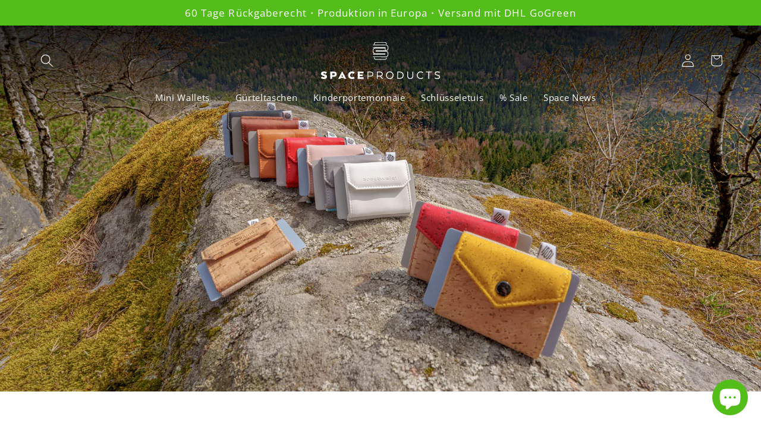

--- FILE ---
content_type: text/css
request_url: https://spaceproducts.de/cdn/shop/t/47/assets/ANGEPASST.css?v=81410865523191458631756799723
body_size: 2026
content:
html{scroll-behavior:smooth}@-webkit-keyframes zoom{0%{transform:scale(1)}to{transform:scale(1.3)}}@-webkit-keyframes zoom-opacity{0%{transform:scale(.2);opacity:0}to{transform:scale(1);opacity:1}}@-webkit-keyframes opacity1{0%{opacity:0}to{opacity:1}}a{color:#53be1a}.cc-window{box-shadow:0 0 20px;opacity:1!important}ul#HeaderMenu-MenuList-1{background-color:#ffffffd9;padding:1.4rem 0}ul#HeaderMenu-MenuList-1 li:hover,ul#HeaderMenu-MenuList-1 li:focus,.ht-tms-single-dropdown__dropdown-wrapper .ht-tms-dropdown__list-item:hover,.ht-tms-single-dropdown__dropdown-wrapper .ht-tms-dropdown__list-item:focus{background-color:#fff;border-radius:0}.header__submenu .header__menu-item{padding:.9rem 2.4rem .7rem}.ht-tms-single-dropdown__dropdown-wrapper .ht-tms-dropdown__list-item{padding:.9rem 1rem .7rem}.ht-tms-single-dropdown__dropdown-wrapper{background-color:#ffffffd9!important;padding:1.4rem 0}.ht-tms-single-dropdown__dropdown-wrapper .ht-tms-option__text.ht-tms-dropdown__list-item__label{color:#515151}.ht-tms-single-dropdown__container--language.ht-tms-dropdown--language-code-on .ht-tms-option__text{width:25px!important}#shopify-section-template--14301582393410__main h1,#shopify-section-template--14300814540866__main h1{display:none}h2.collection-list-title{margin-left:auto!important;margin-right:auto!important}#shopify-section-template--14296257265730__16505477433dac0a03,.collection-list-wrapper{scroll-behavior:smooth}.title-wrapper-with-link{margin-bottom:1rem}.button,.shopify-challenge__button,.customer button{background-color:#53be1ae6!important;color:#fff!important;border-color:#53be1a!important}.button:hover,.shopify-challenge__button:hover,.customer button:hover{background-color:#53be1a!important}.header-wrapper{position:absolute;width:100%;background:#000;background:-moz-linear-gradient(0deg,rgba(0,0,0,0) 0%,rgba(0,0,0,.75) 100%);background:-webkit-linear-gradient(0deg,rgba(0,0,0,0) 0%,rgba(0,0,0,.75) 100%);background:linear-gradient(0deg,#0000,#000000bf)}html[class*=customers] .header-wrapper{position:relative}.header__icon,.header__menu-item span{color:#fff}details[open]>.search-modal{background:#fff}.section-header{margin-bottom:0!important}.pe-richsnippets{text-align:center}.jdgm-carousel-wrapper{padding:48px 0 72px}.shopify-section-header-sticky sticky-header.header-wrapper.color-background-1.gradient{background:#000000b3;box-shadow:0 0 15px #000}.jdgm-carousel-wrapper .jdgm-all-reviews-rating-wrapper{display:none!important}.banner__box h1,.banner__box h2,.banner__box p{opacity:0;text-shadow:0px 0px 8px rgba(0,0,0,.5);animation:zoom-opacity .5s ease-in-out 0s normal forwards}.banner__box p{color:#fff;text-shadow:0px 0px 6px rgba(0,0,0,.8);animation:zoom-opacity .5s ease-in-out .2s normal forwards}.banner__box h3{opacity:0;text-shadow:0px 0px 6px rgba(0,0,0,.8);color:#fff;animation:zoom-opacity 1.5s ease-in-out .5s normal forwards}.banner__box .button{opacity:0;animation:zoom-opacity .5s ease-in-out .4s normal forwards}.jdgm-carousel-item__review-title{padding:.3rem 0}.jdgm--verified-form{background:#f9f9f9;padding:3rem}.jdgm--verified-form input:not([type=submit]),.jdgm--verified-form textarea{font-size:1.5rem;padding:6px 10px 4px;line-height:1.5;border:2px dotted #ccc!important;font-family:inherit}.jdgm--verified-form input[type=email]{font-size:1.2rem!important}.jdgm--verified-form .jdgm-form__email-fieldset{font-size:1.1rem}.jdgm--verified-form label{text-transform:uppercase;letter-spacing:0;font-weight:700;padding-top:1rem!important}.jdgm-countdown{font-size:12px;font-size:1rem;vertical-align:middle;padding-left:.5rem}.jdgm-form__reviewer-name-format-dropdown{border-bottom:0!important;text-transform:uppercase}.jdgm-form__reviewer-name-format-container{font-size:1.3rem}label.jdgm-form__inline-label.jdgm-always-visible{font-weight:400}.jdgm--verified-form input.jdgm-submit-rev{margin:4rem 0 2rem}.blog__posts.articles-wrapper,.blog__posts.articles-wrapper .slider.slider--tablet .slider__slide,.blog__posts.articles-wrapper .card--card.card--media>.card__content,.blog__posts.articles-wrapper .card__information{padding-bottom:0!important;margin-bottom:0!important}.blog__button{margin-top:1rem!important}.shopify-policy__body,.shopify-email-marketing-confirmation__container{padding-bottom:3rem}.grid__item{margin:0 auto}#Banner-template--17758957535497__3d8e07c4-b6b2-4d5d-b69e-9a9461d8004c img{animation:zoom 10s ease-in-out 0s infinite alternate forwards}#text-start{padding:3rem 5rem 1rem;text-align:center;max-width:1200px;margin:0 auto}._1LP9NPTft85QosIXd3_zOV._3G6VJhJYno-AX3-X38f1TA._2EiMjnumZ6FVtlC7RViKtj._3DL4HVlgeOhG7Paj6K8DqS{background:transparent!important}.jdgm-widget.jdgm-preview-badge{text-align:center;padding:1.5rem 0}.jdgm-prev-badge__text{display:block;font-size:.7em}.jdgm-ask-question-btn,.jdgm-write-rev-link{border:0px!important;padding:1rem 3rem!important;background:rgba(var(--color-link))!important;color:#fff!important;text-decoration:none!important}.jdgm-rev-widg__body{margin-bottom:2em!important}.product-form__quantity .form__label{display:none}h2.product-recommendations__heading.h2,h2.jdgm-rev-widg__title,.video,.text-1,.text-2,.text-3{text-align:center;padding:0rem 2rem}.text-1,.text-3{padding:2rem;margin:5rem auto!important}.video{line-height:0;margin-top:5rem}.video video{max-width:1210px}.jdgm-rev-widg{padding:0!important}h2.jdgm-rev-widg__title{margin-bottom:1.2em}.jdgm-rev__icon{display:none!important}.jdgm-rev-widg__sort-wrapper{text-align:center}section#shopify-section-template--14296257232962__product-recommendations{margin-top:5rem!important}h2.related-products__heading.inline-richtext.h2{text-align:center}.product-recommendations li.grid__item{margin:0 auto}.image-with-liquid-text__media{display:grid;align-content:stretch;align-items:center;height:auto!important}.image-with-liquid-text__media-item img{position:relative!important;height:fit-content!important;margin:auto!important}.PreisDreissigTage{font-size:1rem}cart-items h1.title.title--primary{visibility:hidden}div#main-cart-items{background:#fff;padding:3rem}cart-items{padding-top:0!important}li.discounts__discount.discounts__discount--position{background:#000;color:#fff;padding:5px 10px}svg.icon.icon-discount.color-foreground-text{color:#53be1a}.bndlr-container{margin-top:0}.bndlr-products-container{margin-bottom:0;background:#fff}h2.bndlr-bundle-title{margin-bottom:0}.bndlr-bundle-description{width:96%;margin:0 auto .3em!important}.bndlr-product{border:1px dotted #ccc!important}a.bndlr-product-title{text-decoration:none;font-weight:400;font-size:.9em}.bndlr-total-price{margin:.3em auto;display:inline-block}.template-search__header p,.product-count.light{display:none}h3.newsletter-form__message--success{font-size:4rem;display:block;margin-top:5rem}h3.newsletter-form__message--success svg.icon.icon-success{flex-shrink:0;height:3rem;margin-right:.5rem;width:3rem}.HM8ShmcxsRp9OgM1UeuH{box-shadow:1px 1px 10px #0000004d!important}@media screen and (min-width: 750px){.blog__button{margin-top:0rem}}@media screen and (max-width: 749px){body{line-height:calc(1 + .6 / var(--font-body-scale))}.page-width{padding:0 .5rem}.section,.rich-text__text p,.image-with-text__text p,.footer-block__details-content p,h3.card__heading,.article-card__excerpt,.jdgm-rev__header,.jdgm-carousel-item__review-body p,.caption-with-letter-spacing light,.card__information .price{text-align:center}.jdgm-rev__content p{padding:0 2rem}.footer__content-top{padding-bottom:0rem!important;padding-left:.5em!important;padding-right:.5em!important}.footer-block.grid__item{margin:0 0 1.3rem!important;padding:0 1rem!important}.footer-block.grid__item.footer-block--menu{display:inline-grid!important;width:50%!important;margin:0!important;text-align:center!important}.footer-block__details-content .list-menu__item{margin-bottom:0rem!important;text-align:center!important;display:block!important;padding:.5rem 0!important;font-size:small}.footer-block__heading{margin-bottom:.7rem!important;text-align:center}.footer-block__details-content{margin-bottom:0rem!important;text-align:center!important;display:block!important;padding:0 0 2rem!important;font-size:small}.footer-block__details-content p{font-size:small}.footer-block--menu h2{margin-bottom:0rem!important}.footer__blocks-wrapper{margin-bottom:0}.copyright__content:nth-child(2){display:none}label#country_code_label{display:contents}select.locale-selectors__selector{max-width:75%!important}.banner--large:not(.banner--mobile-bottom):not(.banner--adapt) .banner__content{min-height:42rem}.banner__box{padding:4rem 3.5rem 0rem!important}.PwzrGrid-container .PwzrGrid-item div{display:flex!important;justify-content:center!important}.card__content{padding:.1rem!important}.product__info-container{text-align:center}.product-form__quantity{display:inline-block;margin:1.5rem 0 0!important}h1{font-size:3rem!important}h2{font-size:2rem!important}h3{font-size:1.4rem!important}ul{list-style-position:inside}p{font-size:15px}li{font-size:15px;text-align:initial}#text-start{padding:0rem 4rem 2rem}}@media screen and (min-height: 1200px){.banner--large:not(.banner--adapt){min-height:90rem}}.header__menu-item a{color:#fff;text-decoration:none}.header__menu-item:hover{text-decoration:none}.header__menu-item:hover a{text-decoration-color:#fff;text-decoration:underline}
/*# sourceMappingURL=/cdn/shop/t/47/assets/ANGEPASST.css.map?v=81410865523191458631756799723 */


--- FILE ---
content_type: application/x-javascript; charset=utf-8
request_url: https://bundler.nice-team.net/app/shop/status/space-wallet-store.myshopify.com.js?1763876792
body_size: -364
content:
var bundler_settings_updated='1763818180c';